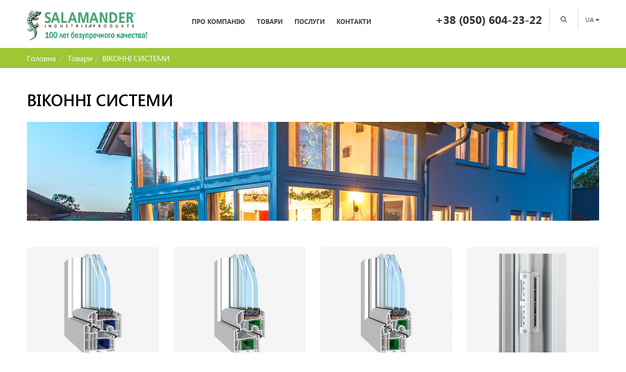

--- FILE ---
content_type: text/html; charset=UTF-8
request_url: https://salamander.kh.ua/ua/catalog/windows-system/
body_size: 7275
content:
<!DOCTYPE html>
<html lang="uk"><head><meta charset="utf-8"><meta http-equiv="X-UA-Compatible" content="IE=edge"><meta name="viewport" content="width=device-width, initial-scale=1"><title>ВІКОННІ СИСТЕМИ SALAMADER в м. Харків</title><meta name="Description" content="Віконні системи Salamander - це істинно німецька якість, практична функціональність, витончена простота, стиль та унікальність. Купити в Харкові."><meta name="Keywords" content="віконні системи, саламандер, харків, вікна"><base href="https://salamander.kh.ua/"><link href="/files/design/favicon.ico" rel="shortcut icon" type="image/x-icon"><link href="/files/design/favicon.ico" rel="icon" type="image/x-icon"><!-- Bootstrap --><link href="files/css/bootstrap.min.css" rel="stylesheet"><link rel="stylesheet" type="text/css" href="files/css/style.css"><link rel="stylesheet" type="text/css" href="files/css/font-awesome.css"><script type="application/ld+json">{
"@context": "http://schema.org", "@type": "BreadcrumbList", "itemListElement":
[
{ "@type": "ListItem", "position": 1, "item": { "@id": "https://salamander.kh.ua/", "name": "Главная" } }
, { "@type": "ListItem", "position": 2, "item": { "@id": "https://salamander.kh.ua/catalog/", "name": "Товари" } }
, { "@type": "ListItem", "position": 3, "item": { "@id": "https://salamander.kh.ua/catalog/windows-system/", "name": "ВІКОННІ СИСТЕМИ" } }
]
}</script>
<link rel="alternate" href="https://salamander.kh.ua/ua/catalog/windows-system/" hreflang="uk"><link rel="alternate" href="https://salamander.kh.ua/catalog/windows-system/" hreflang="ru"><script>var L='ua';var LL='ua/';var HN='https://salamander.kh.ua/';</script></head><body><!-- /*header*/ --><div id="header" class="container"><div class="row"><div class="col-lg-3 col-md-5"><div class="logo"><a href="https://salamander.kh.ua/ua/"><img src="files/design/logo_img.jpg"  alt="Про компанію" title="Про компанію"></a></div></div><div class="col-lg-5 col-xs-12"><div class="m_ctrl"></div><div class="t_menu"><div class="tm_close"></div>	<a href="https://salamander.kh.ua/ua/about/" title="Про компанію">Про компанію</a>	<a href="https://salamander.kh.ua/ua/catalog/" title="Товари">Товари</a>	<a href="https://salamander.kh.ua/ua/services/" title="Послуги">Послуги</a>	<a href="https://salamander.kh.ua/ua/contacts/" title="Контакти">Контакти</a></div></div><div class="col-lg-4 col-md-7"><div class="phone"><a href="tel:+38(050)604-23-22">+38 (050) 604-23-22</a></div><div id="search"><div class="head"><i class="fa fa-search" aria-hidden="true"></i></div><div class="search_ddown"><form action="https://salamander.kh.ua/ua/search/"><input type="text" name="search" value="Пошук товару" placeholder="Пошук товару" onfocus="if(this.value=='Пошук товару')this.value='';" onblur="if(this.value=='')this.value='Пошук товару';"><button type="submit"><i class="fa fa-search" aria-hidden="true"></i></button></form></div></div><div class="lang"><div class="lang_vis">UA <i class="fa fa-caret-down" aria-hidden="true"></i></div><div class="lang_content"><a href="https://salamander.kh.ua/catalog/windows-system/" class="setlanguage" data-l="">RU</a><a href="https://salamander.kh.ua/ua/catalog/windows-system/" class="setlanguage" data-l="ua">UA</a></div></div></div></div></div><!-- /*header*/ --><div class="breadcrumb_wr"><div class="container"><ul class="breadcrumb"><li><a href="https://salamander.kh.ua/ua/">Головна</a>&nbsp;</li><li><a href="https://salamander.kh.ua/ua/catalog/">Товари</a></li><li><span>ВІКОННІ СИСТЕМИ</span></li></ul></div></div><div id="content_wr" class="container"><h1>ВІКОННІ СИСТЕМИ</h1><div class="product_img"><p><img title="Оконные системы" src="/i/7/okonnie-sistemi.jpg" alt="Оконные системы" /></p></div><div id="product4img1"><div class="row ib_wr"><div class="col-md-3 col-xs-6"><div class="thumb"><a href="https://salamander.kh.ua/ua/catalog/windows-system/okonnie-sistemi-bluevolution-92.html"><img src="https://salamander.kh.ua/image/n/270/231/i/29/okonnie-sistemi-bluevolution-92.jpg" alt=" Віконні системи bluEvolution: 92" title=" Віконні системи bluEvolution: 92"></a></div><h4><a href="https://salamander.kh.ua/ua/catalog/windows-system/okonnie-sistemi-bluevolution-92.html"> Віконні системи bluEvolution: 92</a></h4><p>Віконний профіль Salamander bluEvolution 92 - це абсолютно досконала комбінація, що об&#039;єднала як традиційні, так і інноваційні технології виробництва, а також конструктивно обґрунтований сучасний дизайн.</p></div><div class="col-md-3 col-xs-6"><div class="thumb"><a href="https://salamander.kh.ua/ua/catalog/windows-system/okonnie-sistemi-salamander-streamline.html"><img src="https://salamander.kh.ua/image/n/270/231/i/30/okna-salamander-streamline.jpg" alt=" Віконні системи Salamander: Streamline" title=" Віконні системи Salamander: Streamline"></a></div><h4><a href="https://salamander.kh.ua/ua/catalog/windows-system/okonnie-sistemi-salamander-streamline.html"> Віконні системи Salamander: Streamline</a></h4><p>Streamline – це 5-камерна профільна система зі збільшеною монтажною шириною розміром 76 мм, що пропонує своїм клієнтам удосконалені показники щодо шумоізоляції та теплозахисту.</p></div><div class="col-md-3 col-xs-6"><div class="thumb"><a href="https://salamander.kh.ua/ua/catalog/windows-system/okonnie-sistemi-salamander-design-3d.html"><img src="https://salamander.kh.ua/image/n/270/231/i/31/okonnie-sistemi-salamander-design-3d.jpg" alt=" Віконні системи Salamander Design 3D" title=" Віконні системи Salamander Design 3D"></a></div><h4><a href="https://salamander.kh.ua/ua/catalog/windows-system/okonnie-sistemi-salamander-design-3d.html"> Віконні системи Salamander Design 3D</a></h4><p>5-тикамерний профіль Salamander Design 3D, завдяки округлим зовнішнім контурам, наявності монтажної ширини 76 мм, м&#039;якого ущільнення та можливості використання склопакетів товщиною до 48 мм, дотепер є неперевершеним.</p></div><div class="col-md-3 col-xs-6"><div class="thumb"><a href="https://salamander.kh.ua/ua/catalog/windows-system/okonnie-sistemi-climaktivplus.html"><img src="https://salamander.kh.ua/image/n/270/231/i/32/okonnie-sistemi-climaktivplus.jpg" alt=" Віконні системи climAktivPlus" title=" Віконні системи climAktivPlus"></a></div><h4><a href="https://salamander.kh.ua/ua/catalog/windows-system/okonnie-sistemi-climaktivplus.html"> Віконні системи climAktivPlus</a></h4><p>Як унікальний і безперечно незамінний винахід climAktivPlus компанія Salamander пропонує Вам віконне обладнання, здатне забезпечити постійну, надійну та енергозберігаючу вентиляцію офісних та житлових приміщень.</p></div><div class="col-md-3 col-xs-6"><div class="thumb"><a href="https://salamander.kh.ua/ua/catalog/windows-system/trikamerniy-profil-salamander-2d.html"><img src="https://salamander.kh.ua/image/n/270/231/i/131/trehkamerniy-profil-salamander-2d.jpg" alt="Трикамерний профіль SALAMANDER 2D" title="Трикамерний профіль SALAMANDER 2D"></a></div><h4><a href="https://salamander.kh.ua/ua/catalog/windows-system/trikamerniy-profil-salamander-2d.html">Трикамерний профіль SALAMANDER 2D</a></h4><p>Трикамерні віконні системи Salamander 2D є ідеальним співвідношенням технічних властивостей та дизайну. Завдяки легкості догляду та надійності в експлуатації вони вважаються гідним вибором для оформлення Вашого вікна.</p></div><div class="col-md-3 col-xs-6"><div class="thumb"><a href="https://salamander.kh.ua/ua/catalog/windows-system/laminacia-okna.html"><img src="https://salamander.kh.ua/image/n/270/231/i/135/laminatsiya.jpg" alt="Ламінація" title="Ламінація"></a></div><h4><a href="https://salamander.kh.ua/ua/catalog/windows-system/laminacia-okna.html">Ламінація</a></h4><p>Нехай Ваша уява буде Вашим провідником під час проектування Ваших вікон. Харківська віконна компанія Salamander пропонують неймовірну різноманітність декорацій!</p></div></div></div><div>&nbsp;</div><h2 style="text-align: justify;"><strong><span>Вікна Salamander - купити вікна Саламандер в Харкові</span></strong></h2>
<p style="text-align: justify;"><strong>Віконні системи Salamander</strong> - це істинно німецька якість, практична функціональність, витончена простота, стиль та унікальність.</p>
<p style="text-align: justify;">Металопластикові вікна торгової марки Salamander - це відмінне рішення для вашої оселі, офісу, магазину та будь-якого іншого виробничого приміщення. Завдяки їм ви з легкістю зможете створити комфортний мікроклімат всередині будь-якого приміщення. Технологічність та естетичний зовнішній вигляд - ось найголовніші показники вікон Salamander.</p>
<p style="text-align: justify;">Профілі цієї неперевершеної німецької марки вигідно об'єднують в собі всі найкращі властивості й характеристики, які одночасно поєднують і відчуття домашнього затишку, і задіяння інноваційних технологічних рішень.</p>
<p style="text-align: justify;">Ця німецька марка займає заслужені лідируючі позиції на віконному ринку протягом майже 40 років. За цей час компанія Salamander стала, можна сказати, еталоном норм і естетики дизайну профілей ПВХ.</p>
<p style="text-align: justify;">Інноваційні розробки та чітко продумані технологічні рішення стали ключовими в процессі формування успіху бренда. Виробництво віконних та дверних профілей є основним напрямком діяльності компанії, основні промислові потужності якої зосереджені в німецькому місті Тюркхайм.</p>
<p style="text-align: justify;">На протязі всіх років існування торгівельної марки Salamander, їх вікна та двері завоювали велику кількість позитивних відгуків та безкінечну довіру клієнтів не тільки з Німеччини, но і далеко за межами країни.</p>
<p style="text-align: justify;">Найширша дилерська мережа, яка охоплює собою одразу чотири континенти та біля п'ятидесяти держав, успішно й стабільно займається збутом высокоякісної продукції, гідної вашої уваги.</p>
<p style="text-align: justify;">Віконні системи Salamander Streamline прийнято вважати найбільш елегантними, функціональними, надійними та довговічними, про що, в першу чергу, свідчить міцність їх зварювальних швів. Унікальність вікон Salamander 3D заявляє про себе буквально в кожній деталі и в кожному елементі цього профілю.</p>
<p style="text-align: justify;">Кріпильні приливи, котрими оздоблені внутрішні стінки рам, гарантують повну надійність кріплень фурнітури. Це можна назвати однією з найбільш характерних рис данного профілю. Адже ні для кого не є секретом, що дуже багато залежить як раз від ретельно закріпленної якісної фурнітури. Так як в першу чергу - це стійкість віконної конструкції до взлому та тривалий термін эксплуатації самого вікна.</p>
<h2 style="text-align: justify;">Переваги віконних систем Salamander:</h2>
<ul style="text-align: justify;">
<li>автоматизована заводська збірка з гранично точними примиканнями та кутами;</li>
<li>особлива глянцева білизна поверхонь;</li>
<li>жосткість конструкції, доповнена армуванням 1,5 мм з П-подібною формою перетину;</li>
<li>повністю укомплектована фурнітура Maco Multi-Trend з 10-титисячним циклом відкривань.</li>
</ul>
<h3 style="text-align: justify;">Купити віконні системи Salamander в Харкові</h3>
<p style="text-align: justify;">На сьогоднішній день на українському ринку з'явилась тенденція на зріст пропозицій щодо продажу профільних систем під недороге об'єктне будівництво. Однак не дивлячись на взятий більшістю виробників курс на здешевлення кінцевої вартості металопластикових вікон, компанія Salamander продовжує пропонувати своєму покупцю профілі з винятково високим рівнем фізико-механічних властивостей, роблячи при цьому акцент на питаннях енергозбереження.</p>
<p style="text-align: justify;">Наша компанія здійснює доставку зроблених вами замовлень на спеціально обладнаному транспорті, а тому ви отримаєте саме те, що замовляли, в його первозданному вигляді, без найменших ушкоджень.</p>
<p style="text-align: justify;">Окрім цього, установка віконних профілей Salamander виконується фахівцями з монтажних робіт з багаторічним досвідом, що ще раз підтвержує той факт, що ви можете повністю нам довіряти.</p>
<p style="text-align: justify;">Неодноразові дослідження та випробування, проведені в Німеччині під строгим керуванням Незалежного інституту віконних технологій, повністю підтвердили міцність віконних конструкцій даного бренду.</p>
<p style="text-align: justify;">І&nbsp;саме тому висновок буде однозначним -&nbsp;<em><strong>віконні системи Salamander гарантують якість та надійність на довгі роки.</strong></em></p></div><!-- Зелёня полоса --><div class="sp_line"></div><!-- футер --><div id="footer"><div class="container"><div class="row"><div class="col-md-8"><div class="row"><div class="col-sm-4"><h4><a href="https://salamander.kh.ua/ua/catalog/" title="salamander продукты">Продукти</a></h4><p><a href="https://salamander.kh.ua/ua/catalog/windows-system/">ВІКОННІ СИСТЕМИ</a></p><p><a href="https://salamander.kh.ua/ua/catalog/door-system/">ДВЕРНI СИСТЕМИ</a></p><p><a href="https://salamander.kh.ua/ua/catalog/sliding-systems/">РОЗСУВНІ СИСТЕМИ</a></p><p><a href="https://salamander.kh.ua/ua/catalog/steklopaketi.html">СКЛОПАКЕТИ</a></p><p><a href="https://salamander.kh.ua/ua/catalog/pidvikonnya-werzalit/">Підвіконня Werzalit</a></p></div><div class="col-sm-4"><h4><a href="https://salamander.kh.ua/ua/catalog/" title="salamander продукты">Послуги</a></h4><p><a href="https://salamander.kh.ua/ua/services/detailed-order.html">Замовлення в деталях</a></p><p><a href="https://salamander.kh.ua/ua/services/installation.html">Монтаж</a></p><p><a href="https://salamander.kh.ua/ua/services/service.html">Обслуговування</a></p><p><a href="https://salamander.kh.ua/ua/services/guarantee.html">Гарантія</a></p><p><a href="https://salamander.kh.ua/ua/services/sposoby-oplati.html">Способи оплати</a></p></div><div class="col-sm-4"><h4><a href="https://salamander.kh.ua/ua/about/">Про компанію</a></h4><p><a href="https://salamander.kh.ua/ua/faq/">Питання-Відповіді</a></p><p><a href="https://salamander.kh.ua/ua/news/">Новини</a></p><p><a href="https://salamander.kh.ua/ua/photo/">Фотогалерея</a></p><p><a href="https://salamander.kh.ua/ua/map/">Карта сайту</a></p><h4><a href="https://salamander.kh.ua/ua/contacts/">Контакти</a></h4></div></div></div><div class="col-md-4"><div id="cont_tel"><div class="phone"><a href="tel:+38(057)750-83-52">+38 (057) 750-83-52</a><br><a href="tel:+38(057)751-66-98">+38 (057) 751-66-98</a><br><a href="tel:+38(050)604-23-22">+38 (050) 604-23-22</a><br><a href="tel:+38(067)163-49-27">+38 (067) 163-49-27</a></div><br><p>61166, Україна, м. Харків ,<br />пр. Науки 22-А (вхід з вул. Ак. Ляпунова)</p></div></div></div></div></div><!-- футер --><!-- ФУТЕР2 --><div id="footer2" class="container-fluid"><div class="col-xs-12"><a href="https://www.facebook.com/biforiumkharkov/"><i class="fa fa-facebook" aria-hidden="true"></i></a><a href="https://twitter.com/biforium_kh"><i class="fa fa-twitter" aria-hidden="true"></i></a><a href="https://www.instagram.com/biforium_kh/"><i class="fa fa-instagram" aria-hidden="true"></i></a><a href="https://www.youtube.com/channel/UCez1mzTcD7Qv45gdCkOi12w"><i class="fa fa-youtube" aria-hidden="true"></i></a><span>Salamander - виготовлення, установка і продаж пластикових вікон</span></div></div><!-- ФУТЕР2 --><!-- jQuery (necessary for Bootstrap's JavaScript plugins) --><script src="https://ajax.googleapis.com/ajax/libs/jquery/1.11.0/jquery.min.js"></script><!-- Include all compiled plugins (below), or include individual files as needed --><script src="_js/bootstrap.min.js"></script><script src="_js/code.js"></script><!-- BEGIN JIVOSITE CODE --><script type='text/javascript'>(function(){ var widget_id = 'ORFG3ZoZjz';var d=document;var w=window;function l(){ var s = document.createElement('script'); s.type = 'text/javascript'; s.async = true; s.src = '//code.jivosite.com/script/widget/'+widget_id; var ss = document.getElementsByTagName('script')[0]; ss.parentNode.insertBefore(s, ss);}if(d.readyState=='complete'){l();}else{if(w.attachEvent){w.attachEvent('onload',l);}else{w.addEventListener('load',l,false);}}})();</script><!-- END JIVOSITE CODE --><!-- This page was generated by SmartyCMS(R) http://www.smartycms.com/ -->
</body></html>

--- FILE ---
content_type: text/css
request_url: https://salamander.kh.ua/files/css/style.css
body_size: 5337
content:
html {background: #fff;}
body{
	font-family: 'SegoeUIRegular', sans-serif;
	font-size: 16px;
	line-height: 25px;
	color: #575757;
}

a { color:#92b925;} 
a:link { color:#92b925;} 
a:hover { color:#00965e;} 

@font-face {
    font-family: 'SegoeUILight';
    src: url('../fonts/SegoeUILight.eot');
    src: url('../fonts/SegoeUILight.eot?#iefix') format('embedded-opentype'),
         url('../fonts/SegoeUILight.woff') format('woff'),
		 url('../fonts/SegoeUILight.ttf') format('truetype'),
         url('../fonts/SegoeUILight.svg#SegoeUILight') format('svg');
    font-weight: normal;
    font-style: normal;
}
   
@font-face {
    font-family: 'SegoeUIRegular';
    src: url('../fonts/SegoeUIRegular.eot');
    src: url('../fonts/SegoeUIRegular.eot?#iefix') format('embedded-opentype'),
         url('../fonts/SegoeUIRegular.woff') format('woff'),
		 url('../fonts/SegoeUIRegular.ttf') format('truetype'),
         url('../fonts/SegoeUIRegular.svg#SegoeUIRegular') format('svg');
    font-weight: normal;
    font-style: normal;
}

@font-face {
    font-family: 'SegoeUISemiBold';
    src: url('../fonts/SegoeUISemiBold.eot');
    src: url('../fonts/SegoeUISemiBold.eot?#iefix') format('embedded-opentype'),
         url('../fonts/SegoeUISemiBold.woff') format('woff'),
		 url('../fonts/SegoeUISemiBold.ttf') format('truetype'),
         url('../fonts/SegoeUISemiBold.svg#SegoeUISemiBold') format('svg');
    font-weight: normal;
    font-style: normal;
}

@font-face {
    font-family: 'SegoeUIBold';
    src: url('../fonts/SegoeUIBold.eot');
    src: url('../fonts/SegoeUIBold.eot?#iefix') format('embedded-opentype'),
         url('../fonts/SegoeUIBold.woff') format('woff'),
		 url('../fonts/SegoeUIBold.ttf') format('truetype'),
         url('../fonts/SegoeUIBold.svg#SegoeUIBold') format('svg');
    font-weight: normal;
    font-style: normal;
}

h1, h2, h3, h4, h5, h6,
.title1 {
	margin: 0 0 0.5em 0;
	font-family: 'SegoeUISemiBold', sans-serif;
	color: #000;
	text-transform: uppercase;
}
h1,
.title1 {
	margin-bottom: 1.2em;
	font-size: 33px;
	line-height: 38px;
}
h2 {font-size: 22px; line-height: 27px;}
h3 {font-size: 18px; line-height: 23px;}
p, ul, ol {margin: 0 0 1.5em 0;}

.list {padding: 0; list-style: none;}
	.list li {
		margin-bottom: 0.6em;
		padding-left: 20px;
		position: relative;
	}
	.list li:before {
		content: "";
		background: #b5b5b5;
		display: block;
		width: 4px;
		height: 4px;
		position: absolute;
		top: 12px;
		left: 0;
	}
	.list li:last-child {margin-bottom: 0;}

a[href^="tel"] {text-decoration: none!important;}

.ib_wr {
	font-size: 0;
	line-height: 0;
	letter-spacing: 0.3em;
}
	.ib_wr > * {
		display: inline-block;
		vertical-align: top;
		float: none;
		position: relative;
		font-size: 16px;
		line-height: 25px;
		letter-spacing: normal;
	}
	
label {font-weight: normal;}
.form-control {
	background: #f8f8f8;
	height: 40px;
	border-color: #d1d1d1;
	border-radius: 0;
	font-family: 'SegoeUIRegular', sans-serif;
}
	
input[type="submit"],
input[type="button"],
button {
	background: #92b925;
	padding: 15px 20px;
	border: none;
	font: 14px/20px 'SegoeUIBold', sans-serif;
	color: #fff;
	text-transform: uppercase;
}


/*block1*/	
#block1{}

#header {
	padding-top: 16px;
	padding-bottom: 16px;
	position: relative;
	color: #373737;
}
	#header .col-lg-5 {
		position: absolute;
		top: 0;
		right: 0;
	}
	#header .col-lg-4 {text-align: center;}
	
#header a {text-decoration: none;}

.logo{
	padding: 5px 0 10px 0;
	position: relative;
	z-index: 5;
	text-align: center;
}
	.logo img {width: 100%; max-width: 250px;}

.m_ctrl {
	width: 30px;
	margin-top: 20px;
	padding: 6px 0;
	border-top: 4px solid #464646;
	border-bottom: 4px solid #464646;
	float: right;
	position: relative;
	z-index: 5;
	cursor: pointer;
}
	.m_ctrl:before {
		content: "";
		background: #464646;
		display: block;
		height: 4px;
	}
.t_menu {
	background: rgba(0, 0, 0, 0.95);
	display: none;
	width: 100%;
	max-width: 360px;
	height: 100%;
	padding: 20px 65px 20px 20px;
	position: fixed;
	top: 0;
	right: 0;
	z-index: 999;
	overflow: auto;
	opacity: 0;
	font-family: 'SegoeUIBold', sans-serif;
	font-size: 16px;
	text-transform: uppercase;
}
	.t_menu .tm_close {
		width: 30px;
		padding: 6px 0;
		border-top: 4px solid #fff;
		border-bottom: 4px solid #fff;
		position: absolute;
		top: 20px;
		right: 15px;
		cursor: pointer;
	}
		.t_menu .tm_close:before {
			content: "";
			background: #fff;
			display: block;
			height: 4px;
		}
	.t_menu a {
		display: block;
		margin-bottom: 10px;
		color: #fff;
	}
	.t_menu a:hover {color: #9fc635;}
	.t_menu a:last-child {margin: 0;}


#header .phone{
	display: inline-block;
	vertical-align: middle;
	margin-top: 2px;
	font-family: 'SegoeUIBold', sans-serif;
	font-size: 23px;
}
	#header .phone a[href^="tel"],
	#header .phone a[href^="tel"]:hover {color: #373737;}
#search{
	display: inline-block;
	vertical-align: middle;
	border-left: 1px solid #D6D5D5;
	border-right: 1px solid #D6D5D5;
	margin: 0 15px;
	padding: 10px;
	position: relative;
	color: #707070;
}
	#search .head {
		padding: 0 12px;
		font-size: 14px;
		cursor: pointer;
	}
	#search .search_ddown {
		background: #fff;
		display: none;
		width: 320px;
		padding: 10px;
		border: 1px solid #D6D5D5;
		-webkit-box-shadow: 0 5px 5px rgba(0, 0, 0, 0.3);
		-moz-box-shadow: 0 5px 5px rgba(0, 0, 0, 0.3);
		box-shadow: 0 5px 5px rgba(0, 0, 0, 0.3);
		position: absolute;
		top: 100%;
		right: -1px;
		z-index: 200;
	}
		#search .search_ddown input[type="text"] {
			width: calc(100% - 40px);
			padding: 5px 10px;
			border: 1px solid #D6D5D5;
			border-right: none;
			float: left;
			font-size: 14px;
			color: #707070;
		}
		#search .search_ddown button {
			width: 40px;
			height: 37px;
			padding: 0;
			float: left;
		}
	
.lang {
	display: inline-block;
	vertical-align: middle;
	padding-top: 2px;
	position: relative;
	font-size: 13px;
	color: #464646;;
	text-align: left;
}
	.lang img {width: 17px; margin-right: 3px;}
	.lang a {
		display: block;
		margin: 5px 0;
		color: #464646;
		text-decoration: none;
	}
	.lang a:hover {color: #9fc635;}
	.lang .lang_vis {position: relative; cursor: pointer;}
		.lang .lang_vis img {
			-webkit-box-shadow: 0 0 5px rgba(0, 0, 0, 0.3);
			-moz-box-shadow: 0 0 5px rgba(0, 0, 0, 0.3);
			box-shadow: 0 0 5px rgba(0, 0, 0, 0.3);
		}
	.lang .lang_content {
		background: #fff;
		display: none;
		min-width: 100%;
		box-sizing: content-box;
		padding: 0 5px;
		-webkit-box-shadow: 0 5px 5px rgba(0, 0, 0, 0.3);
		-moz-box-shadow: 0 5px 5px rgba(0, 0, 0, 0.3);
		box-shadow: 0 5px 5px rgba(0, 0, 0, 0.3);
		position: absolute;
		top: 100%;
		left: -5px;
		z-index: 50;
		white-space: nowrap;
	}
		.lang .lang_content img {vertical-align: middle;}


/*block1*/


/*большёй слайдер*/
.carousel-indicators {margin-bottom: 0;}
#big_slider1{
	height: 550px;
	
}
#big_slider1 .carousel-indicators li{
	margin-right: 30px;
	border: 1px solid #5C5A5A;
	background: #5C5A5A;
}
#big_slider1 .carousel-indicators li.active{
	background: #9fc635;
}
#text_in_bigslide {
	width: 100%;
	max-width: 1170px;
	position: absolute;
	top: 0;
	left: 50%;
	-webkit-transform: translateX(-50%);
	-ms-transform: translateX(-50%);
	-o-transform: translateX(-50%);
	-moz-transform: translateX(-50%);
	transform: translateX(-50%);
}
	#text_in_bigslide .descr {
		background: rgba(149, 193, 31, 0.9);
		width: 100%;
		max-width: 450px;
		height: 500px;
		margin: 0 auto;
		padding: 0 40px;
		border-bottom: 2px solid #F8FFBF;
		font-size: 20px;
		line-height: 30px;
		color: #fff;
	}
		#text_in_bigslide p {margin-bottom: 2.2em;}
		#text_in_bigslide .head {
			padding-top: 58px;
			font: 25px/30px 'SegoeUILight', sans-serif;
			text-transform: uppercase;
		}
			#text_in_bigslide .head .title {margin-bottom: 3px; font: 40px/45px 'SegoeUISemiBold', sans-serif;}
			#text_in_bigslide .head p {margin-bottom: 1.4em;}
			#text_in_bigslide a.more {
				background: #fff;
				display: inline-block;
				min-width: 230px;
				padding: 16px;
				font: 14px/18px 'SegoeUIBold', sans-serif;
				color: #92b925;
				text-align: center;
			}
			#text_in_bigslide a.more:hover {text-decoration: none;}

.carousel-inner > .item img {
	height: 550px;
	width: 100%;
	text-align: left;
	color: white;
}

#text_in_bigslide h1{
	margin-top: 60px;
	font-family: 'SegoeUISemiBold', sans-serif;
	font-size: 40px;
	line-height: 44px;
}
#text_in_bigslide h1 {margin-bottom: 5px;}
#text_in_bigslide h3 {margin-top: 0; margin-bottom: 40px;}

#text_in_bigslide2{
	padding-left: 40px;
	
}

/*большёй слайдер*/

/*третий блок с текстом слайдером и картинкой*/

#block3_1 {
	margin-bottom: -30px;
	padding-top: 50px;
	position: relative;
}
	#block3_1 .row > div {margin-bottom: 30px;}

#bloki_3_blocka1 {position: relative;}
	#bloki_3_blocka1 h2 {
		background: rgba(149, 193, 31, 0.9);
		margin: 0;
		padding: 25px 60px;
		position: absolute;
		top: 30px;
		left: 0;
		font: 25px/30px 'SegoeUISemiBold';
		color: #fff;
		text-transform: uppercase;
	}
	#bloki_3_blocka1 img {width: 100%;}
#bloki_3_blocka2 {
	position: relative;
	font-size: 14px;
	line-height: 23px;
}
	#bloki_3_blocka2 .carousel-inner {padding-bottom: 55px;}
	#bloki_3_blocka2 a.arhiv{
		position: absolute;
		bottom: 0;
		right: 20px;
		color: #3c3c3c;
		text-transform: uppercase;
	}
#bloki_3_blocka2 .carousel-indicators {
	width: auto;
	margin: 0;
	bottom: 0;
	left: 0;
	text-align: left;
}
#bloki_3_blocka2 .carousel-indicators li{
	margin-right: 20px;
	background: #E7E7E7;
	
}

#bloki_3_blocka2 .carousel-indicators li.active{
	background: #9fc635;
}

#bloki_3_blocka3 {}
	#bloki_3_blocka3 h2 {
		margin: 0 0 1.2em 0;
		font-size: 33px;
		line-height: 38px;
		text-transform: uppercase;
	}
	#bloki_3_blocka3 .preview {font-size: 14px; line-height: 18px;}
		#bloki_3_blocka3 .preview img {margin: 5px 15px 0 0; float: left;}
		#bloki_3_blocka3 .preview .descr {position: relative; overflow: hidden;}
			#bloki_3_blocka3 .preview h3 {
				margin: 0 0 0.4em 0;
				font-size: 16px;
				line-height: 23px;
				text-transform: uppercase;
			}
			#bloki_3_blocka3 .preview p {line-height: 18px;}

#carousel-example-generic1{
	width: 100%;
	height: 100%;	
}

#bloki_3_blocka2 .item h2{
	margin: 0 0 1.2em 0;
	font-size: 33px;
	line-height: 38px;
	text-transform: uppercase;
}
#bloki_3_blocka2 .item h3{
	margin: 0 0 0.8em 0;
	font-size: 16px;
	line-height: 23px;
	text-transform: uppercase;
}
#bloki_3_blocka2 .item p{
	max-height: 184px;
	margin-bottom: 1.5em;
	overflow: hidden;
}

a.more {
	color:#9fc635;
	text-transform: uppercase;
}

#perevaga1{
	margin-left: 30px;
	margin: 0;
	padding: 0;
	margin-top: 60px;
	margin-left: 50px;
	margin-bottom: 45px;
}

/*третий блок с текстом слайдером и картинкой*/

.sp_line {
	background: #9fc735;
	display: block;
	max-width: 1290px;
	height: 5px;
	margin: 50px auto;
}

/*Блок продукты с четырмя фото*/

#product4img1 {margin-bottom: -30px;}
	#product4img1 .row > div {
		margin-bottom: 30px;
		font-size: 14px;
		line-height: 18px;
	}
		#product4img1 .thumb {overflow: hidden;}
			#product4img1 .thumb img {
				width: 100%;
				min-width: 100%;
				margin-bottom: 25px;
			}
		#product4img1 h4 {
			margin: 0 0 0.7em 0;
			font-size: 16px;
			line-height: 20px;
			text-transform: uppercase;
		}
			#product4img1 h4 a {color: #2f2e2e;}
			#product4img1 h4 a:hover {color: #9fc635;}
		#product4img1 p {margin: 0;}

/*Блок продукты с четырмя фото*/


/*калькулятор*/
#calculator1 {margin-top: -20px;}
	#calculator1 a {display: block; overflow: hidden;}
	#calculator1 img {
		display: block;
		max-width: 1290px;
		margin: 0 auto;
	}
/*калькулятор*/


/*style companu and text*/
#company1 {
	margin-bottom: -30px;
	padding-top: 50px;
}
	#company1 .row > div {margin-bottom: 30px;}

#img6_company {position: relative;}
#img6_company .thumb {
	height: 182px;
	padding: 1px;
	overflow: hidden;
	
}
#img6_company .thumb a {display: block; position: relative;}
#img6_company .thumb a:hover:before {
	content: "";
	background: #000;
	width: 100%;
	height: 100%;
	position: absolute;
	top: 0;
	left: 0;
	opacity: 0.2;
}
#img6_company .thumb img {min-width: 100%;}

#img6_company h2 {
	background: rgba(149, 193, 31, 0.9);
	margin: 0;
	padding: 36px 60px;
	position: absolute;
	top: 30px;
	left: 1px;
	z-index: 2;
	font: 33px/38px 'SegoeUISemiBold';
	color: #fff;
	text-transform: uppercase;
}

/*style companu and text*/

/*footer*/

#footer {
	background: #1a1a1a;
	margin-top: 60px;
	padding: 10px 0 40px 0;
	font-size: 15px;
	line-height: 25px;
	color: #959595;
}

#footer p {margin-bottom: 0.6em;}
#footer a{
	color: #b2b2b2;
}
#footer a:hover {color: #fff; text-decoration: none;}
#footer .phone {
	font-size: 27px;
	line-height: 35px;
}
	#footer .phone a[href^="tel"] {color: #fff;}
#footer h4{
	margin: 30px 0 1em 0;
	font-size: 20px;
	line-height: 25px;
	color: #95c11f;
}
	#footer h4 a {color: #95c11f;}
	#footer h4 a:hover {color: #fff;}
#cont_tel {margin-top: 30px;}
	#cont_tel a {text-decoration: underline;}

/*footer2*/
#footer2{
	padding-top: 24px;
	padding-bottom: 24px;
	font-size: 15px;
	line-height: 25px;
	color: #373636;
	text-align: center;
}
#footer2 a {color: #959595;}
#footer2 a:hover {color: #9fc635;}
#footer2 i {margin: 0 15px; font-size: 25px;}
#footer2 span {display: block; padding-top: 10px;}

/*footer2*/


/*СТИЛИ ДЛЯ ВТОРОГО ИНДЕКСА*/
.breadcrumb_wr {background: #9fc635; margin-bottom: 45px;}
	.breadcrumb {
		background: none;
		margin-bottom: 0;
		padding-right: 0;
		padding-left: 0;
		color: #fff;
	}
		.breadcrumb a {color: #fff;}

#content_wr {}
	#content_wr h1 {margin-bottom: 0.8em;}
	#content_wr #product4img1 {margin-bottom: -40px;}
		#content_wr #product4img1 .row > div {margin-bottom: 40px;}
	#content_wr #img6_company {margin: 0 0 25px 0;}
	#content_wr #bloki_3_blocka3 {
		margin: 0;
		padding: 0;
		border: none;
	}
		#content_wr #bloki_3_blocka3 .preview {margin-bottom: 20px;}


/*Блок продукты с картинкой*/

.product_img {
	max-height: 280px;
	margin-bottom: 30px;
	position: relative;
	overflow: hidden;
}
	.product_img h2 {
		background: rgba(149, 193, 31, 0.9);
		margin: 0;
		padding: 25px 60px;
		position: absolute;
		top: 30px;
		left: 0;
		font: 25px/30px 'SegoeUISemiBold';
		color: #fff;
		text-transform: uppercase;
	}
	.product_img img {min-width: 100%;}
	.product_img a {color: #ffffff;}
/*СТИЛИ ДЛЯ ЧЕТВЁРТОГО ИНДЕКСА*/

/*Блок с минислайдероми текстом*/

#myCarousel {
	max-width: 480px;
	margin-right: auto;
	margin-left: auto;
}
	#myCarousel .item img {min-width: 100%; height: auto;}
	
#slider-thumbs {max-width: 480px; margin: 10px auto 65px auto;}
	#slider-thumbs .row {margin-right: -5px; margin-left: -5px;}
		#slider-thumbs .row > div {margin-bottom: 10px; padding: 0 5px;}
			#slider-thumbs img {max-width: 100%; border: 3px solid #fff;}
			#slider-thumbs .selected img {border-color: #9fc635;}

#video_block3 {max-width: 480px; margin: 0 auto 30px auto;}
	#video_block3 video {width: 100%;}

/*Блок с минислайдероми текстом*/

#content_novosti1 {}
	#content_novosti1 .row > div {
		margin-bottom: 30px;
		font-size: 14px;
		line-height: 23px;
	}
		#content_novosti1 img {
			width: 230px;
			height: 160px;
			margin: 0 20px 20px 0;
		}
		#content_novosti1 h4 {
			margin: 0 0 0.7em 0;
			font-size: 16px;
			line-height: 20px;
			text-transform: uppercase;
		}
			#content_novosti1 h4 a {color: #2f2e2e;}
			#content_novosti1 h4 a:hover {color: #9fc635;}
		#content_novosti1 p {margin-bottom: 1em;}


/*СТИЛИ ДЛЯ СЕДЬМОГО ИНДЕКСА*/


/*БЛОК С КАРТОЙ И ФОРМОЙ*/
#map_cont_form1 {}
	#map_cont_form1 .col-sm-5 {
		margin-bottom: 30px;
		font-family: 'SegoeUISemiBold', sans-serif;
		text-transform: uppercase;
	}
	#map_cont_form1 iframe {width: 100%!important;}
	#map_cont_form1 h2 {font-size: 20px; line-height: 25px;}
	#adress {padding-bottom: 35px;}
		#adress p {margin-bottom: 1em;}
	#map_cont_form1 form {max-width: 450px;}
/*БЛОК С КАРТОЙ И ФОРМОЙ*/


@media screen and (min-width: 768px) {
	.container {padding-right: 0; padding-left: 0;}
}

@media screen and (min-width: 992px) {
	#header .col-lg-4 {text-align: right;}
		.logo {padding: 5px 0 0 0; text-align: left;}
		.lang {margin-right: 50px;}
		.m_ctrl {margin-right: -15px;}
		
	#text_in_bigslide .descr {margin-right: 75px; float: right;}
	#bloki_3_blocka1 {margin-right: 20px;}
	#bloki_3_blocka2 {margin-top: 40px; padding: 16px 65px 0 0;}
	#bloki_3_blocka3 {
		margin: 40px 0 0 -57px;
		padding: 16px 0 0 50px;
		border-left: 1px solid #C1BEBE;
	}
	#text_company {padding-top: 66px;}
	#img6_company {margin-left: 30px;}
	#block3_1,
	#product4img1,
	#company1 {margin-bottom: 0;}
		#block3_1 .row > div,
		#product4img1 .row > div,
		#company1 .row > div,
		#video_block3,
		#map_cont_form1 .col-sm-6 {margin-bottom: 0;}
	#map_cont_form1 iframe {
		max-width: 95%;
		height: 720px;
		float: right;
	}
	
	#footer {padding-top: 40px;}
	#cont_tel {
		border-left: 1px solid #6A6868;
		margin-top: 0;
		padding: 26px 0 30px 55px;
	}
	#footer2 i {margin: 0 30px 0 0;}
	#footer2 span {display: inline; padding-top: 0;}
}

@media screen and (min-width: 1100px) {
	#bloki_3_blocka1 {margin-left: -60px;}
	#img6_company {margin-right: -60px;}
}

@media screen and (min-width: 1200px) {
	#header .col-lg-5 {
		position: relative; 
		top: auto;
		right: auto;
	}
	.m_ctrl {display: none;}
	.t_menu {
		background: none;
		display: block;
		width: auto;
		max-width: none;
		height: auto;
		padding: 15px 0 0 37px;
		position: static;
		overflow: visible;
		opacity: 1;
		font-size: 13px;
	}
		.t_menu .tm_close {display: none;}
		.t_menu a {
			display: inline;
			margin: 0 20px 0 0;
			color: #464646;}
		.t_menu a:hover {color: #9fc635;}
	#header .phone {margin-left: -30px;}
	.lang {margin-right: 0;}
}

@media screen and (max-width: 480px) {
	h1 {font-size: 25px; line-height: 30px;}
	
	#header {padding-bottom: 55px;}
		#header .col-lg-5 {
			background: #f0f0f0;
			top: auto;
			bottom: 0;
		}
			.m_ctrl {margin: 10px auto; float: none;}
		#header .phone {display: block; margin-bottom: 10px;}
		#search .search_ddown {
			margin: 0 auto;
			position: fixed;
			top: 157px;
			right: 0;
			left: 0;
		}
	
	#big_slider1,
	.carousel-inner > .item img {height: 450px;}
	#text_in_bigslide .descr {
		height: auto;
		padding: 0 20px 20px 20px;
		font-size: 16px;
		line-height: 21px;
	}
		#text_in_bigslide .head {
			padding-top: 28px;
			font-size: 20px;
			line-height: 25px;
		}
			#text_in_bigslide .head .title {font-size: 30px; line-height: 35px;}
	
	#bloki_3_blocka1 h2,
	#img6_company h2,
	.product_img h2 {
		padding-right: 20px;
		padding-left: 20px;
		font-size: 20px;
		line-height: 25px;
	}
	
	#bloki_3_blocka2 .item h2,
	#bloki_3_blocka3 h2 {font-size: 25px; line-height: 30px;}
	#bloki_3_blocka2 a.arhiv {right: 0;}
	
	#company1 {padding-top: 0;}
}

@media screen and (max-width: 400px) {
	#product4img1 .row > div,
	#img6_company .thumb {width: 100%; float: none;}
}

.listfaq a {text-transform:uppercase;}
.notice-red {color:#c7115c;text-transform:uppercase; font-weight: bold;}
.notice-green {color:#00965e;text-transform:uppercase; font-weight: bold;}

--- FILE ---
content_type: application/javascript; charset=UTF-8
request_url: https://salamander.kh.ua/_js/code.js
body_size: 1032
content:
$(document).ready(function(e) {
	/* Инициализация */
	var winObj = $(window);
	
	/* Языки */
	$('.lang_vis').on('click', function() {
		$(this).siblings('.lang_content').slideToggle(300);
	});
	
	/* Поиск */
	$('#search .head').on('click', function() {
		$(this).siblings('.search_ddown').slideToggle(300);
	});
	$('.setlanguage').click(function(){
		setCookie('USERLANGUAGESW','Y',365);
		setCookie('USERLANGUAGE',this.getAttribute('data-l'),365);
	});
	$('#c-button').click(function(r){ ajaxContacts(); });
	$('#f-button').click(function(r){ ajaxFAQ(); });
		
	/* Выпадающие меню */
	$('.m_ctrl').on('click', function() {
		$('.t_menu').show().animate({opacity:1}, 300);
	});
	$('.t_menu').on('click', '.tm_close', function() {
		$('.t_menu').animate({opacity:0}, 300, function() {
			$(this).hide();
		});
	});
	function menuShow() {
		if(winObj.width() > 1199) {
			$('.t_menu').css({"display" : "block", "opacity" : "1"});
		}
		else {
			$('.t_menu').css({"display" : "none", "opacity" : "0"});
		}
	}
	winObj.on('resize', menuShow);
});

function setCookie(name,value,days){
	var date=new Date(new Date().getTime()+(days*24*60*60*1000));
	document.cookie=name+"="+value+";expires="+date.toUTCString()+";path=/";
}

function ajaxContacts(){
	var name = document.getElementById('c-name').value;
	var email = document.getElementById('c-email').value;
	var subject = document.getElementById('c-subject').value;
	var note = document.getElementById('c-note').value;
	var ok = true;
	if( '' == name ){ alert('Заполните поле: Имя'); document.getElementById('c-name').focus(); ok = false; }else{
		if( '' == email ){ alert('Заполните поле: E-mail'); document.getElementById('c-email').focus(); ok = false; }else{
			if( '' == subject ){ alert('Заполните поле: Тема'); document.getElementById('c-subject').focus(); ok = false; }else{
				if( '' == note ){ alert('Заполните поле: Текст сообщения'); document.getElementById('c-note').focus(); ok = false; }
			}
		}
	}
	if( ok ){
		$.ajax({type:'post',url:HN+'ajax.php',data:{act:'ajaxContacts',name:name,email:email,subject:subject,note:note}
			,success:function(r){
				location.href=''+HN+document.getElementById('c-path').value+'?status=OK';
			}
			,error:function(r){
				location.href=''+HN+document.getElementById('c-path').value+'?status=ERROR1';
			}
		});
	}
}

function ajaxFAQ(){
	var name = document.getElementById('f-name').value;
	var email = document.getElementById('f-email').value;
	var subject = document.getElementById('f-subject').value;
	var note = document.getElementById('f-note').value;
	var ok = true;
	if( '' == name ){ alert('Заполните поле: Имя'); document.getElementById('f-name').focus(); ok = false; }else{
		if( '' == email ){ alert('Заполните поле: E-mail'); document.getElementById('f-email').focus(); ok = false; }else{
			if( '' == note ){ alert('Заполните поле: Текст вопроса'); document.getElementById('f-note').focus(); ok = false; }
		}
	}
	if( ok ){
		$.ajax({type:'post',url:HN+'ajax.php',data:{act:'ajaxFAQ',name:name,email:email,subject:subject,note:note}
			,success:function(r){
				location.href=''+HN+document.getElementById('f-path').value+'?status=OK';
			}
			,error:function(r){
				location.href=''+HN+document.getElementById('f-path').value+'?status=ERROR';
			}
		});
	}
}